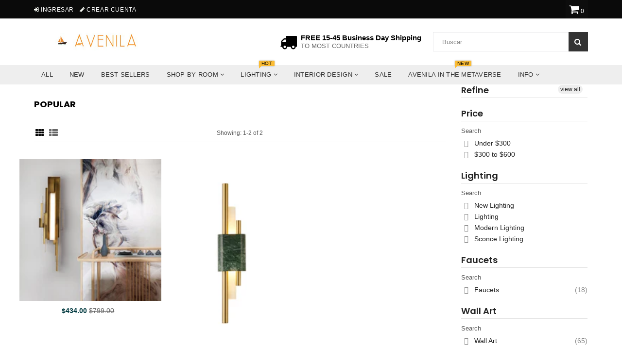

--- FILE ---
content_type: text/javascript
request_url: https://www.avenila.com/cdn/shop/t/36/assets/ajaxfilter.js?v=159263733042474448561712692530
body_size: 384
content:
function ajaxfilter(url){"use strict";var urlparam=getSearchParams(),urlparam=$.param(urlparam);if(urlparam){var splite_url=url.split("?");url=splite_url[0]+"?"+urlparam}$.ajax({type:"GET",url:url,data:{},beforeSend:function(){$("body").addClass("loading hideOverly")},complete:function(data){$(".productList").html($(".productList",data.responseText).html()),$(".sidebar_tags").html($(".sidebar_tags",data.responseText).html()),check_filters(),productGrid(),gridAddToCart(),$("#pagination").remove(),$(".pagination").html($(".pagination",data.responseText).html()),$(".pagination",data.responseText).html()?$(".pagination").show():$(".pagination").hide(),$("body").removeClass("loading hideOverly"),$(".spr-badge").length>0&&$.getScript(window.location.protocol+"//productreviews.shopifycdn.com/assets/v4/spr.js"),$(".btn-filter").click(function(){$(".filterbar").toggleClass("active")}),$(".closeFilter").click(function(){$(".filterbar").removeClass("active")}),history.pushState({page:url},url,url)}})}function gridAddToCart(){$(".add-to-cart").click(function(i){if(i.preventDefault(),theme.ajax_cart){var att=$(this).attr("id"),qty=$(this).attr("rel");addinToCart(att,qty)}else $(this).parent().submit()})}function addinToCart(att,qty){$("body").addClass("loading"),CartJS.addItem(att,qty,{},{success:function(data,textStatus,jqXHR){$("#successDrawer").find(".modal-prod-img").attr("src",data.image),$("#successDrawer").find(".modal-prod-img").load(function(){$("body").removeClass("loading"),$("#successDrawer").find(".modal-prod-name").text(data.product_title),$("#successDrawer").find(".wishlistTxt").hide(),$("#successDrawer").find(".cartText").show(),$("body").addClass("showOverly"),$("#successDrawer").fadeIn(500),drawerTimeout=setTimeout(function(){$("body").removeClass("showOverly"),$("#successDrawer").fadeOut(500)},8e3)})},error:function(jqXHR,textStatus,errorThrown){var errormsg=JSON.parse(jqXHR.responseText).description;$("body").removeClass("loading"),$(".error-message").text(errormsg),$("body").addClass("showOverly"),$("#errorDrawer").fadeIn(500),drawerTimeout=setTimeout(function(){$("body").removeClass("showOverly"),$("#errorDrawer").fadeOut(500)},8e3)}})}function productGrid(){var gridRows=[],tempRow=[];productGridElements=$(".productList .grid-products .grid__item"),productGridElements.each(function(index){$(this).css("clear")!="none"&&index!=0&&(gridRows.push(tempRow),tempRow=[]),tempRow.push(this),productGridElements.length==index+1&&gridRows.push(tempRow)}),$.each(gridRows,function(){var tallestHeight=0,tallestHeight1=0;$.each(this,function(){$(this).find(".grid-view_image a.grid-view-item__link").css("height",""),elHeight=parseInt($(this).find(".grid-view_image").css("height")),elHeight>tallestHeight&&(tallestHeight=elHeight)}),$.each(this,function(){var gridImg=$(this).find(".grid-view_image .grid-view-item__image");$(window).width()>750&&$(gridImg).load(function(){$(this).find(".grid-view_image > a.grid-view-item__link").css("height",tallestHeight)})})})}function getSearchParams(k){var p={};return location.search.replace(/[?&]+([^=&]+)=([^&]*)/gi,function(s,k2,v){p[k2]=v}),k?p[k]:p}
//# sourceMappingURL=/cdn/shop/t/36/assets/ajaxfilter.js.map?v=159263733042474448561712692530
